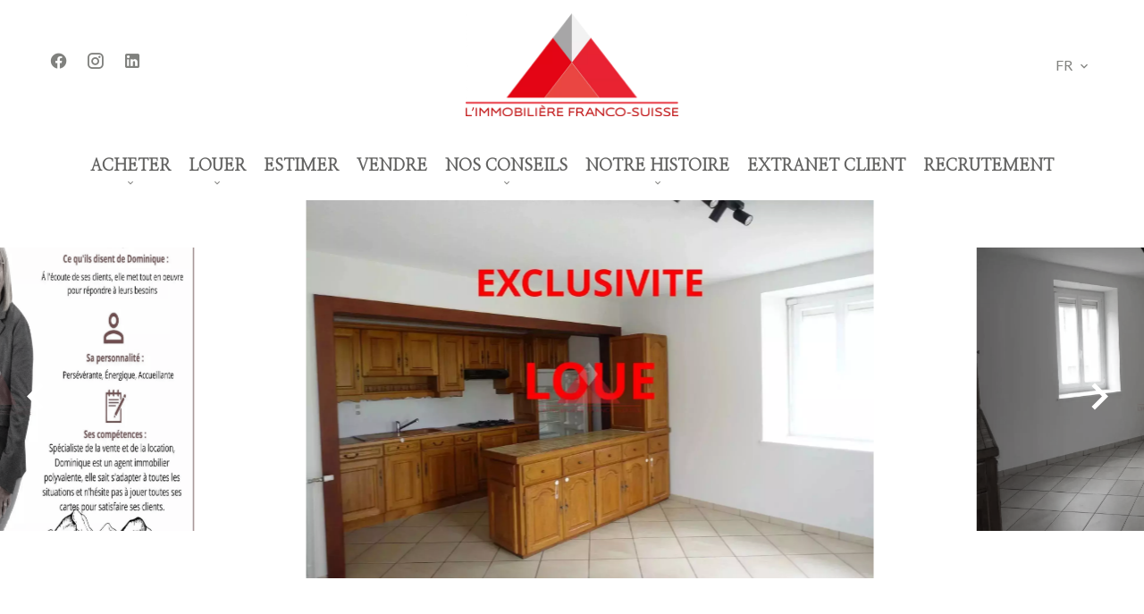

--- FILE ---
content_type: text/html; charset=UTF-8
request_url: https://immobiliere-francosuisse.fr/fr/propriete/location+appartement+saint-laurent-en-grandvaux+83150706
body_size: 14490
content:
<!DOCTYPE html>
<html lang="fr" prefix="og: http://ogp.me/ns#">
  <head>

                  <meta charset="UTF-8">
              <title> Un appartement de 3 pièces avec garage</title>
              <meta name="description" content=" Une exclusivité de L'immobilière Franco-SuisseA deux minutes du centre ville de Saint Laurent en Grandvaux appartement refait à neuf qui se compose.D'une cuisine équipée ouverte sur un séjour avec balcon, d'une chambre, d'un bureau d'une salle d'eau, ,d'un couloir...">
              <meta property="og:title" content=" Un appartement de 3 pièces avec garage">
              <meta property="og:description" content=" Une exclusivité de L'immobilière Franco-SuisseA deux minutes du centre ville de Saint Laurent en Grandvaux appartement refait à neuf qui se compose.D'une cuisine équipée ouverte sur un séjour avec balcon, d'une chambre, d'un bureau d'une salle d'eau, ,d'un couloir...">
              <link rel="canonical" href="https://immobiliere-francosuisse.fr/fr/propriete/location+appartement+saint-laurent-en-grandvaux+un-appartement-de-3-pieces-avec-garage+83150706">
              <meta property="og:image" content="https://media.apimo.pro/cache/a5d62b089f679fd453cb1d114a80f04d_dd23f49074_1920-original.jpg">
              <meta property="og:image:width" content="1920">
              <meta property="og:image:height" content="1280">
              <link rel="alternate" href="https://immobiliere-francosuisse.fr/fr/propriete/location+appartement+saint-laurent-en-grandvaux+un-appartement-de-3-pieces-avec-garage+83150706" hreflang="x-default">
              <link rel="alternate" href="https://immobiliere-francosuisse.fr/fr/propriete/location+appartement+saint-laurent-en-grandvaux+un-appartement-de-3-pieces-avec-garage+83150706" hreflang="fr-fr">
              <link rel="alternate" href="https://immobiliere-francosuisse.fr/en/property/rental+apartment+saint-laurent-en-grandvaux+un-appartement-de-3-pieces-avec-garage+83150706" hreflang="en-gb">
              <link rel="apple-touch-icon" sizes="180x180" href="https://d36vnx92dgl2c5.cloudfront.net/prod/Cello/2197/media/75f777caaac18a33dcacd3ebb1233784.webp">
              <link rel="icon" type="image/png" sizes="32x32" href="https://d36vnx92dgl2c5.cloudfront.net/prod/Cello/2197/media/6b591ba86a85b83e0d7b2e2cf125032a.webp">
              <link rel="icon" type="image/png" sizes="16x16" href="https://d36vnx92dgl2c5.cloudfront.net/prod/Cello/2197/media/304102e9c5b089ff7dfa66f4b22cc498.webp">
              <link rel="manifest" href="/cache/prod/Cello/2197/site.webmanifest">
              <meta property="og:url" content="https://immobiliere-francosuisse.fr/fr/propriete/location+appartement+saint-laurent-en-grandvaux+83150706">
              <meta name="viewport" content="width=device-width">
          
                                                          <link rel="stylesheet" href="https://d36vnx92dgl2c5.cloudfront.net/vendor/leaflet.markercluster/dist/MarkerCluster.css">                  <link rel="stylesheet" href="https://d36vnx92dgl2c5.cloudfront.net/vendor/leaflet/dist/leaflet.css">                  <link rel="stylesheet" href="https://d36vnx92dgl2c5.cloudfront.net/vendor/Leaflet.fullscreen/dist/leaflet.fullscreen.css">                  <link rel="stylesheet" href="https://d36vnx92dgl2c5.cloudfront.net/vendor/flag-icon-css/css/flag-icon.min.css">                  <link rel="stylesheet" href="https://d36vnx92dgl2c5.cloudfront.net/vendor/select2/dist/css/select2.min.css">                  <link rel="stylesheet" href="https://d36vnx92dgl2c5.cloudfront.net/cache/prod/Cello/2197/101de0da7fb70edfa35614648986adeb0c340fb2-v1768917858.css">            
                                        <script async src="https://cache.consentframework.com/js/pa/28975/c/u8hMx/stub?lang=fr" ></script>                  <script async src="https://choices.consentframework.com/js/pa/28975/c/u8hMx/cmp?lang=fr" ></script>                                    <script async src="https://www.googletagmanager.com/gtag/js?id=UA-128560397-40" ></script>                  <script>
  window.dataLayer = window.dataLayer || [];
  function gtag(){dataLayer.push(arguments);}
  gtag('js', new Date());

  gtag('config', 'UA-128560397-40');
</script>
                                                                                                                                          
    <style>
@import url('https://fonts.googleapis.com/css2?family=Tinos&display=swap');
@import url('https://fonts.googleapis.com/css2?family=Bad+Script&display=swap');
@import url('https://fonts.googleapis.com/css2?family=Nanum+Myeongjo&display=swap');
@import url('https://fonts.googleapis.com/css2?family=Cormorant+Infant&display=swap');
@import url('https://fonts.googleapis.com/css2?family=Marck+Script&display=swap');
</style>
<link href="https://unpkg.com/aos@2.3.1/dist/aos.css" rel="stylesheet">
<!-- <script type="text/javascript" src="https://widgets.meilleursagents.com/feedback.js?version=v2&type=1&size=small&id=76390"></script> --> 

<!-- Google tag (gtag.js) -->
<script async src="https://www.googletagmanager.com/gtag/js?id=UA-128560397-40"></script>
<script>
  window.dataLayer = window.dataLayer || [];
  function gtag(){dataLayer.push(arguments);}
  gtag('js', new Date());

  gtag('config', 'UA-128560397-40');
</script>
    

        
  </head>
  <body class="property chrome  thumbnail eupopup eupopup-bottom">

    <div class="g-recaptcha"></div>
    
    
      <header>
    <div>
      <div data-id="0" class="zone zone-header-left ">

  <div id="696f91a8da0ce-1" data-module-id="159235" data-instance="1" data-model-namespace="f4a1a6c6aca4"
      class="module module-159235 template-2 logo-template-2 module-logo "
            ><a href="/fr/" ><img src="https://d36vnx92dgl2c5.cloudfront.net/prod/Cello/2197/media/95e75273176ae2cda10e57ede1e1e431.webp"  alt="logo" /></a></div>

</div>


      <div data-id="1" class="zone zone-header-right ">

  <div id="696f91a8da1ba-1" data-module-id="159292" data-instance="1" data-model-namespace="0031df85ef9e"
      class="module module-159292 template-1 cluster-template-1 module-cluster "
            ><div id="696f91a8dc860-1" data-module-id="159293" data-instance="1" data-model-namespace="f67d542864e9"
      class="module module-159293 template-2 lead-template-2 module-lead "
            ><div id="popup-696f91a8dc860-1" class=" popup-module-lead popup-module-159293 template-2 mfp-hide"><form name="lead-form-159293" method="post"><div class="field civility choice"><select id="lead-form-159293_civility" name="lead-form-159293[civility]" class=""><option value="Madame|Madame" class="tab-0" data-tab="0">Madame</option><option value="Mademoiselle|Mademoiselle" class="tab-0" data-tab="0">Mademoiselle</option><option value="Monsieur|Monsieur" class="tab-0" data-tab="0">Monsieur</option></select></div><div class="field first_name text"><input type="text" id="lead-form-159293_first_name" name="lead-form-159293[first_name]" required="required" placeholder="Prénom" class="" /></div><div class="field last_name text"><input type="text" id="lead-form-159293_last_name" name="lead-form-159293[last_name]" required="required" placeholder="Nom de famille" class="" /></div><div class="field email email"><input type="email" id="lead-form-159293_email" name="lead-form-159293[email]" required="required" placeholder="e-mail" class="" /></div><div class="fields-wrapper"><div class="line-wrapper form-basic"><div class="field category choice"><select id="lead-form-159293_search_category" name="lead-form-159293[search][category]" class=""><option value="Vente|1" class="tab-0" data-tab="0">Vente</option><option value="Location|2" class="tab-0" data-tab="0">Location</option></select></div><div class="field type choice"><select id="lead-form-159293_search_type" name="lead-form-159293[search][type][]" class="multiple" multiple="multiple"><option value="Appartement|1" class="tab-0" data-tab="0">Appartement</option><option value="Maison|2" class="tab-0" data-tab="0">Maison</option><option value="Terrain|3" class="tab-0" data-tab="0">Terrain</option><option value="Commerce|4" class="tab-0" data-tab="0">Commerce</option><option value="Garage / Parking|5" class="tab-0" data-tab="0">Garage / Parking</option><option value="Immeuble|6" class="tab-0" data-tab="0">Immeuble</option><option value="Locaux d&#039;activité / Entrepôts|9" class="tab-0" data-tab="0">Locaux d'activité / Entrepôts</option><option value="Cave / Box|10" class="tab-0" data-tab="0">Cave / Box</option></select></div><div class="field city choice"><select id="lead-form-159293_search_city" name="lead-form-159293[search][city][]" class="multiple autocomplete" multiple="multiple"></select></div><div class="field room_min number"><input type="text" id="lead-form-159293_search_room_min" name="lead-form-159293[search][room_min]" placeholder="Pièce min" class="" /></div><div class="field area_min number"><input type="text" id="lead-form-159293_search_area_min" name="lead-form-159293[search][area_min]" placeholder="Surface min" class="" /></div><div class="field price_max number"><input type="text" id="lead-form-159293_search_price_max" name="lead-form-159293[search][price_max]" placeholder="Prix max" class="" /></div><div class="field recaptcha recaptcha"><script>

                    window.onloadCallback = function() {
                        $('.g-recaptcha').each(function(i, v) {
                            const $placeholder = $(this)

                            $placeholder.data('widget-id', i);

                            grecaptcha.render( this, {
                                callback: function( token ) {

                                    return new Promise(function(resolve, reject) {
                                    if( grecaptcha === undefined ) {
                                        console.log( 'reCaptcha not defined' )
                                        reject()
                                    }

                                    var response = grecaptcha.getResponse( $placeholder.data('widget-id') )
                                    if( !response ) {
                                        console.log( 'Could not get reCaptcha response' )
                                        reject()
                                    }

                                    const $form = $placeholder.closest('form')

                                    $form.find('.g-recaptcha-response').val( token )
                                    // Add a class that will be used to bypass the prevented submit event
                                    $form.addClass('recap-done')
                                    // submit by clicking the submit button of your form
                                    .find('[type="submit"]').trigger('click')
                                    resolve()
                                    grecaptcha.reset( $placeholder.data('widget-id') )
                                    })
                                },
                                sitekey: '6LctG6wUAAAAALSwjJO9bWoLzy3gi7yZn305f91K',
                                size: 'invisible', // This makes the real reCaptcha V2 Invisible
                            });
                        });
                    };

                </script><div class="g-recaptcha" data-sitekey="6LctG6wUAAAAALSwjJO9bWoLzy3gi7yZn305f91K"></div></div><button type="submit" id="lead-form-159293_submit" name="lead-form-159293[submit]" class="submit">
                Envoyer
    </button></div></div></form></div><a class="popup-open-link-wrapper" href="#popup-696f91a8dc860-1" id="open-popup-link-696f91a8dc860-1"><i class="mdi mdi-bell-ring-outline"></i><span>Alerte e-mail</span></a></div><div id="696f91a8da331-1" data-module-id="159236" data-instance="1" data-model-namespace="1766feb75731"
      class="module module-159236 template-1 social-menu-template-1 module-social-menu "
            ><ul><li class="social facebook"><a href="https://www.facebook.com/immobilierefrancosuisse/" target="_blank" rel="me"><i class="mdi mdi-facebook"></i><span>Facebook</span></a></li><li class="social instagram"><a href="https://www.instagram.com/immobilierefrancosuisse/?igshid=YmMyMTA2M2Y%3D" target="_blank" rel="me"><i class="mdi mdi-instagram"></i><span>Instagram</span></a></li><li class="social linkedin"><a href="https://fr.linkedin.com/company/immobili%C3%A8re-franco-suisse" target="_blank" rel="me"><i class="mdi mdi-linkedin"></i><span>Linkedin</span></a></li></ul></div><div id="696f91a8da346-1" data-module-id="159294" data-instance="1" data-model-namespace="c08bb1f25c6a"
      class="module module-159294 template-1 language-template-1 module-language "
            ><div class="hack ApiFieldGroup"><p class="CaptationContent" title="fr"><span>fr</span></p></div><div class="field-group" data-label="fr"><div class="content" style="display:none;"><ul><li  class="current" ><a href="https://immobiliere-francosuisse.fr/fr/propriete/location+appartement+saint-laurent-en-grandvaux+un-appartement-de-3-pieces-avec-garage+83150706"><span class="culture">
																			français
																	</span></a></li><li ><a href="https://immobiliere-francosuisse.fr/en/property/rental+apartment+saint-laurent-en-grandvaux+un-appartement-de-3-pieces-avec-garage+83150706"><span class="culture">
																			English
																	</span></a></li></ul></div></div></div></div>
  <nav id="696f91a8da1e5-1" data-module-id="159237" data-instance="1" data-model-namespace="8e05657056ac"
      class="module module-159237 template-1 menu-template-1 module-menu main column "
            ><button><i class="mdi mdi-menu"></i></button><ul><li class=" sub-menu"><a href="/fr/acheter" target="_self"  data-current=""><span>Acheter</span></a><ul><li><a href="/fr/franco-suisse-du-jura" target="_self"  data-current=""><span>Franco-Suisse du Jura</span></a></li><li><a href="/fr/franco-suisse-rhone" target="_self"  data-current=""><span>Franco-Suisse du Rhone</span></a></li><li><a href="/fr/franco-suisse-bfc" target="_self"  data-current=""><span>Franco-Suisse du Doubs</span></a></li></ul></li><li class=" sub-menu"><a href="/fr/locations" target="_self"  data-current=""><span>Louer</span></a><ul><li><a href="/fr/location-franco-suisse-du-jura" target="_self"  data-current=""><span>Franco-Suisse du Jura</span></a></li><li><a href="/fr/locations-franco-suisse-rhone-" target="_self"  data-current=""><span>Franco-Suisse du Rhone</span></a></li><li><a href="/fr/location-franco-suisse-bfc" target="_self"  data-current=""><span>Franco-Suisse du Doubs</span></a></li></ul></li><li><a href="/fr/estimer" target="_self"  data-current=""><span>Estimer</span></a></li><li><a href="/fr/vendre" target="_self"  data-current=""><span>Vendre</span></a></li><li class=" sub-menu"><a href="#" target="_self"  data-current=""><span>Nos conseils</span></a><ul><li><a href="/fr/vendre-son-bien" target="_self"  data-current=""><span>Vendre son bien</span></a></li><li><a href="/fr/devenir-locataire" target="_self"  data-current=""><span>Devenir locataire</span></a></li><li><a href="/fr/louer-votre-bien" target="_self"  data-current=""><span>Louer son bien</span></a></li></ul></li><li class=" sub-menu"><a href="#" target="_self"  data-current=""><span>Notre histoire</span></a><ul><li><a href="/fr/nos-agence" target="_self"  data-current=""><span>Nos agences</span></a></li><li><a href="/fr/notre-equipe" target="_self"  data-current=""><span>Nos equipes</span></a></li><li><a href="/fr/temoignage" target="_self"  data-current=""><span>Temoignages</span></a></li><li><a href="/fr/biens-vendu" target="_self"  data-current=""><span>Biens Vendus</span></a></li></ul></li><li><a href="https://www.moncompte.immo/login?client=39220272991&amp;societe=S2" target="_self"  data-current=""><span>Extranet client</span></a></li><li><a href="/fr/recrutement" target="_self"  data-current=""><span>Recrutement</span></a></li></ul></nav>
  <div id="696f91a8da331-2" data-module-id="159236" data-instance="2" data-model-namespace="1766feb75731"
      class="module module-159236 template-1 social-menu-template-1 module-social-menu "
            ><ul><li class="social facebook"><a href="https://www.facebook.com/immobilierefrancosuisse/" target="_blank" rel="me"><i class="mdi mdi-facebook"></i><span>Facebook</span></a></li><li class="social instagram"><a href="https://www.instagram.com/immobilierefrancosuisse/?igshid=YmMyMTA2M2Y%3D" target="_blank" rel="me"><i class="mdi mdi-instagram"></i><span>Instagram</span></a></li><li class="social linkedin"><a href="https://fr.linkedin.com/company/immobili%C3%A8re-franco-suisse" target="_blank" rel="me"><i class="mdi mdi-linkedin"></i><span>Linkedin</span></a></li></ul></div>
  <div id="696f91a8da346-2" data-module-id="159294" data-instance="2" data-model-namespace="c08bb1f25c6a"
      class="module module-159294 template-1 language-template-1 module-language "
            ><div class="hack ApiFieldGroup"><p class="CaptationContent" title="fr"><span>fr</span></p></div><div class="field-group" data-label="fr"><div class="content" style="display:none;"><ul><li  class="current" ><a href="https://immobiliere-francosuisse.fr/fr/propriete/location+appartement+saint-laurent-en-grandvaux+un-appartement-de-3-pieces-avec-garage+83150706"><span class="culture">
																			français
																	</span></a></li><li ><a href="https://immobiliere-francosuisse.fr/en/property/rental+apartment+saint-laurent-en-grandvaux+un-appartement-de-3-pieces-avec-garage+83150706"><span class="culture">
																			English
																	</span></a></li></ul></div></div></div>

</div>


    </div>
  </header>

  <div class="wrapper">
      <div data-id="2" class="zone zone-full-width ">

  <div id="696f91a8da13e-1" data-module-id="159253" data-instance="1" data-model-namespace="fb9e55447b1e"
      class="module module-159253 main template-1 slider-template-1 module-slider 	waiting
"
            ><div class="slider "><div class="" ><a href="https://d36vnx92dgl2c5.cloudfront.net/prod/Cello/2197/media/4c3b434c89dabdd7639f57f1d1cb543d.webp" class="click-fullscreen" title="Location Appartement Saint-Laurent-en-Grandvaux"><img class="picture " data-position="0" src="https://d36vnx92dgl2c5.cloudfront.net/prod/Cello/2197/media/4c3b434c89dabdd7639f57f1d1cb543d.webp" alt="Location Appartement Saint-Laurent-en-Grandvaux"></a></a></div><div class="" ><a href="https://d36vnx92dgl2c5.cloudfront.net/prod/Cello/2197/media/da0c824609ddff39adfd274fdda972a6.webp" class="click-fullscreen" title="Location Appartement Saint-Laurent-en-Grandvaux"><img class="picture  img-lazy-load" data-position="1" data-low-src="https://d36vnx92dgl2c5.cloudfront.net/prod/Cello/2197/media/c00533cc401af0008f5eb4d867343b2c.webp" data-src="https://d36vnx92dgl2c5.cloudfront.net/prod/Cello/2197/media/da0c824609ddff39adfd274fdda972a6.webp" alt="Location Appartement Saint-Laurent-en-Grandvaux"></a></a></div><div class="" ><a href="https://d36vnx92dgl2c5.cloudfront.net/prod/Cello/2197/media/810cc8ab7cf9c7c6d6f7ab286e14202d.webp" class="click-fullscreen" title="Location Appartement Saint-Laurent-en-Grandvaux"><img class="picture  img-lazy-load" data-position="2" data-low-src="https://d36vnx92dgl2c5.cloudfront.net/prod/Cello/2197/media/c29f6bca501c504077b53b9d44201c18.webp" data-src="https://d36vnx92dgl2c5.cloudfront.net/prod/Cello/2197/media/810cc8ab7cf9c7c6d6f7ab286e14202d.webp" alt="Location Appartement Saint-Laurent-en-Grandvaux"></a></a></div><div class="" ><a href="https://d36vnx92dgl2c5.cloudfront.net/prod/Cello/2197/media/d7033ea211e6e796241f30b576ae3a38.webp" class="click-fullscreen" title="Location Appartement Saint-Laurent-en-Grandvaux"><img class="picture  img-lazy-load" data-position="3" data-low-src="https://d36vnx92dgl2c5.cloudfront.net/prod/Cello/2197/media/79dc18da589b5635ef40b9ceeb7f33c8.webp" data-src="https://d36vnx92dgl2c5.cloudfront.net/prod/Cello/2197/media/d7033ea211e6e796241f30b576ae3a38.webp" alt="Location Appartement Saint-Laurent-en-Grandvaux"></a></a></div><div class="" ><a href="https://d36vnx92dgl2c5.cloudfront.net/prod/Cello/2197/media/39739f5fcd5ca6adc221094bfc6aa741.webp" class="click-fullscreen" title="Location Appartement Saint-Laurent-en-Grandvaux"><img class="picture  img-lazy-load" data-position="4" data-low-src="https://d36vnx92dgl2c5.cloudfront.net/prod/Cello/2197/media/4d70e0aed3c40674d5c4d7f86808b9c4.webp" data-src="https://d36vnx92dgl2c5.cloudfront.net/prod/Cello/2197/media/39739f5fcd5ca6adc221094bfc6aa741.webp" alt="Location Appartement Saint-Laurent-en-Grandvaux"></a></a></div></div><div class="api-spinner"><div class="bounce1"></div><div class="bounce2"></div><div class="bounce3"></div></div></div>

</div>


  <div data-id="3" class="zone zone-top-content ">

  <div id="696f91a8da18a-1" data-module-id="159256" data-instance="1" data-model-namespace="d11bde19e6bd"
      class="module module-159256 template-4 property-info-template-4 module-property-info "
            data-property-id="83150706"><div class="module-header"><h2 class="module-header-title">DESCRIPTION</h2></div><h1>Location Appartement<br>Saint-Laurent-en-Grandvaux </h1><h2 class="price">820 € / Mois (Charges comprises)</h2><p class="comment" id="description">
          Une exclusivité de L'immobilière Franco-Suisse<br /><br />
A deux minutes du centre ville de Saint Laurent en Grandvaux appartement refait à neuf qui se compose.<br />
D'une cuisine équipée ouverte sur un séjour avec balcon, d'une chambre, d'un bureau d'une salle d'eau, ,d'un couloir avec placard , et  un WC indépendant.<br />
Une cave et un garage sera en commun avec un deuxième appartement.<br />
Le Chauffage est une chaudière au gaz.<br />
Les charges comprennent l'électricité et le ménage des communs ainsi qu'un prorata pour les ordures ménagères.<br />
L'appartement sera disponible à partir se septembre.<br />
Un cautionnaire sera obligatoirement demandé.<br />
Contactez Me Dominique VIEUSSES : 06 71 37 61 75.<br />
« Les informations sur les risques auxquels ce bien est exposé sont disponibles sur le site Géorisques :<br />
www.georisques.gouv.fr »
      </p></div>

</div>


  <div class="row-2 clearfix">
    <div data-id="4" class="zone zone-left-content ">

  <div id="696f91a8da162-1" data-module-id="159254" data-instance="1" data-model-namespace="d74b7bf34ecd"
      class="module module-159254 template-2 property-info-template-2 module-property-info "
            data-property-id="83150706"><div class="module-header"><h2 class="module-header-title">DETAILS</h2></div><ul><li>Réf. 83150706</li><li class="room "><i class='mdi mdi-door-open'></i>3 pièces</li><li class="room "><i class='mdi mdi-bed-double-outline'></i>1 chambre</li><li class="room "><i class='mdi mdi-shower'></i>1 salle de bains</li><li class="area "><i class='mdi mdi-home-outline'></i>70 m²</li><li class='price'>820 € / Mois (Charges comprises)</li></ul></div>
  <div id="696f91a8da308-1" data-module-id="159331" data-instance="1" data-model-namespace="50fcb1c220a1"
      class="module module-159331 template-17 property-info-template-17 module-property-info "
            data-property-id="83150706"><div class="module-header"><h2 class="module-header-title">Autres visuels</h2></div><p class="no-information">
      Pas d'informations disponibles
    </p></div>
  <div id="696f91a8da31a-1" data-module-id="159264" data-instance="1" data-model-namespace="b5491124f527"
      class="module module-159264 template-1 leafletmap-template-1 module-leaflet-map module-map "
            ><div id="696f91a8da31a-1-inner-map" class="inner-map"></div></div>

</div>


    <div data-id="5" class="zone zone-right-content ">

  <div id="696f91a8da26b-1" data-module-id="159266" data-instance="1" data-model-namespace="cade8002ad2f"
      class="module module-159266 template-1 share-template-1 module-share "
            ><div class="module-header"><h2 class="module-header-title">Partager</h2></div><div class="content"><ul><li class="social facebook icon-facebook icon-border"><a href="#"><i class="mdi mdi-facebook"></i><span>Facebook</span></a></li><li class="social twitter icon-twitter icon-border"><a href="#"><svg xmlns="http://www.w3.org/2000/svg" fill="none" height="25" width="25" viewBox="0 0 512 512"><path clip-rule="evenodd" d="M192.034 98H83l129.275 170.757L91.27 412h55.908l91.521-108.34 81.267 107.343H429L295.968 235.284l.236.303L410.746 99.994h-55.908l-85.062 100.694zm-48.849 29.905h33.944l191.686 253.193h-33.944z" fill="#fff" fill-rule="evenodd"/></svg><span>Twitter</span></a></li><li class="social whatsapp icon-whatsapp icon-border"><a href="#"><i class="mdi mdi-whatsapp"></i><span>Whatsapp</span></a></li><li class="social linkedin icon-linkedin icon-border"><a href="#"><i class="mdi mdi-linkedin"></i><span>Linkedin</span></a></li></ul></div><div id="popup-696f91a8da26b-1" class="popup-module-share popup-module-159266 template-1 mfp-hide"><div class="picture ratioPicture"><img class="picture img-lazy-load"  src="https://d36vnx92dgl2c5.cloudfront.net/prod/Cello/2197/media/a0248acf51c0215e5f714ab1c5dae2eb.webp" data-src="https://d36vnx92dgl2c5.cloudfront.net/prod/Cello/2197/media/4c3b434c89dabdd7639f57f1d1cb543d.webp" alt="5"></div><h2>Location Appartement, Saint-Laurent-en-Grandvaux </h2><h3>Partage ce bien par e-mail</h2><form name="share-form-159266" method="post" action="https://immobiliere-francosuisse.fr/fr/propriete/location+appartement+saint-laurent-en-grandvaux+83150706"><div class="field email_from email"><input type="email" id="share-form-159266_email_from" name="share-form-159266[email_from]" required="required" placeholder="Votre e-mail" class="" /></div><div class="field email_to email"><input type="email" id="share-form-159266_email_to" name="share-form-159266[email_to]" required="required" placeholder="à" class="" /></div><div class="field message textarea"><textarea id="share-form-159266_message" name="share-form-159266[message]" placeholder="Message" class=""></textarea></div><div class="field recaptcha recaptcha"><script>

                    window.onloadCallback = function() {
                        $('.g-recaptcha').each(function(i, v) {
                            const $placeholder = $(this)

                            $placeholder.data('widget-id', i);

                            grecaptcha.render( this, {
                                callback: function( token ) {

                                    return new Promise(function(resolve, reject) {
                                    if( grecaptcha === undefined ) {
                                        console.log( 'reCaptcha not defined' )
                                        reject()
                                    }

                                    var response = grecaptcha.getResponse( $placeholder.data('widget-id') )
                                    if( !response ) {
                                        console.log( 'Could not get reCaptcha response' )
                                        reject()
                                    }

                                    const $form = $placeholder.closest('form')

                                    $form.find('.g-recaptcha-response').val( token )
                                    // Add a class that will be used to bypass the prevented submit event
                                    $form.addClass('recap-done')
                                    // submit by clicking the submit button of your form
                                    .find('[type="submit"]').trigger('click')
                                    resolve()
                                    grecaptcha.reset( $placeholder.data('widget-id') )
                                    })
                                },
                                sitekey: '6LctG6wUAAAAALSwjJO9bWoLzy3gi7yZn305f91K',
                                size: 'invisible', // This makes the real reCaptcha V2 Invisible
                            });
                        });
                    };

                </script><div class="g-recaptcha" data-sitekey="6LctG6wUAAAAALSwjJO9bWoLzy3gi7yZn305f91K"></div></div><div class="rgpd"><input type="checkbox" required><label>J’ai lu et j'accepte la <a href="/fr/mentions-legales">politique de confidentialité</a> de ce site</label></div><div><button type="submit" id="share-form-159266_submit" name="share-form-159266[submit]" class="submit">Envoyer</button></div></form></div></div>
  <div id="696f91a8da2f4-1" data-module-id="159270" data-instance="1" data-model-namespace="ac4a2a81ecd5"
      class="module module-159270 template-33 property-info-template-33 module-property-info "
            data-property-id="83150706"><div class="module-header"><h2 class="module-header-title">Efficacité énergétique</h2></div><div class="energy-diagnostics"><div class="diagnostic diagnostic-1"><img src="[data-uri]" alt="Diagnostic Graph"></div><div class="diagnostic diagnostic-2"><img src="[data-uri]" alt="Diagnostic Graph"></div></div></div>

</div>


  </div>
  <div data-id="6" class="zone zone-bottom-content ">

  <div id="696f91a8da1a3-1" data-module-id="159267" data-instance="1" data-model-namespace="0dfd05ca6ca1"
      class="module module-159267 template-1 cluster-template-1 module-cluster "
            ><div id="696f91a8dc73f-1" data-module-id="159268" data-instance="1" data-model-namespace="a99908aa52cf"
      class="module module-159268 template-1 user-template-1 module-user "
            ><ul class="listing"><li class=" col col-3"><div class="container"><div class="picture"><div class="userBubble"><a href="/fr/equipe/78719"><img class="img-lazy-load" src="https://d36vnx92dgl2c5.cloudfront.net/prod/Cello/2197/media/e48afd515dc12422da022f3350fa8863.webp" alt="Dominique VIEUSSES"></a></div></div><div class="info"><h3><a href="/fr/equipe/78719">
																		Dominique
									VIEUSSES
																		</a><em>Responsable gestion locative</em></h3><p><span class="phone"><i class="mdi mdi-phone"></i><a href="tel:+33363519612">+33 3 63 51 96 12</a></span><span class="mobile"><i class="mdi mdi-cellphone-iphone"></i><a href="tel:+33671376175">+33 6 71 37 61 75</a></span><br><span class="email"><i class="mdi mdi-email-outline"></i><a href="mailto:dominique.vieusses@immobiliere-francosuisse.fr">dominique.vieusses@immobiliere-francosuisse.fr</a></span></p></div></div></li></ul></div><div id="696f91a8dc78f-1" data-module-id="159269" data-instance="1" data-model-namespace="3f00fd4e17bd"
      class="module module-159269 template-1 contact-template-1 module-contact "
            ><div class="module-header"><h2 class="module-header-title">Demande d'informations supplémentaires</h2></div><form name="contact-form-159269" method="post" action="https://immobiliere-francosuisse.fr/fr/propriete/location+appartement+saint-laurent-en-grandvaux+83150706"><div class="field firstname text"><input type="text" id="contact-form-159269_firstname" name="contact-form-159269[firstname]" required="required" placeholder="Prénom" class="" name="firstname" /></div><div class="field lastname text"><input type="text" id="contact-form-159269_lastname" name="contact-form-159269[lastname]" required="required" placeholder="Nom de famille" class="" name="lastname" /></div><div class="field email email"><input type="email" id="contact-form-159269_email" name="contact-form-159269[email]" required="required" placeholder="E-mail" class="" name="email" /></div><div class="field phone tel"><input id="contact-form-159269_phone" name="contact-form-159269[phone]" required="required" placeholder="Téléphone" class="" name="phone" type="tel" default-value=""  /></div><div class="field message textarea"><textarea id="contact-form-159269_message" name="contact-form-159269[message]" placeholder="Message" class="" name="message"></textarea></div><div class="field recaptcha recaptcha"><script>

                    window.onloadCallback = function() {
                        $('.g-recaptcha').each(function(i, v) {
                            const $placeholder = $(this)

                            $placeholder.data('widget-id', i);

                            grecaptcha.render( this, {
                                callback: function( token ) {

                                    return new Promise(function(resolve, reject) {
                                    if( grecaptcha === undefined ) {
                                        console.log( 'reCaptcha not defined' )
                                        reject()
                                    }

                                    var response = grecaptcha.getResponse( $placeholder.data('widget-id') )
                                    if( !response ) {
                                        console.log( 'Could not get reCaptcha response' )
                                        reject()
                                    }

                                    const $form = $placeholder.closest('form')

                                    $form.find('.g-recaptcha-response').val( token )
                                    // Add a class that will be used to bypass the prevented submit event
                                    $form.addClass('recap-done')
                                    // submit by clicking the submit button of your form
                                    .find('[type="submit"]').trigger('click')
                                    resolve()
                                    grecaptcha.reset( $placeholder.data('widget-id') )
                                    })
                                },
                                sitekey: '6LctG6wUAAAAALSwjJO9bWoLzy3gi7yZn305f91K',
                                size: 'invisible', // This makes the real reCaptcha V2 Invisible
                            });
                        });
                    };

                </script><div class="g-recaptcha" data-sitekey="6LctG6wUAAAAALSwjJO9bWoLzy3gi7yZn305f91K"></div></div><div class="rgpd"><input type="checkbox" required><label>J’ai lu et j'accepte la <a href="/fr/mentions-legales">politique de confidentialité</a> de ce site</label></div><div><button type="submit" id="contact-form-159269_submit" name="contact-form-159269[submit]" class="submit">
                Envoyer
    </button></div></form></div></div>

</div>


  </div>

  <footer>
    <div data-id="7" class="zone zone-footer ">

  <script src="https://unpkg.com/aos@2.3.1/dist/aos.js"></script>
<script>
  AOS.init();
</script>

<script>
    AOS.init({
		disable: 'phone'
	});
</script>
<script>
    AOS.init({
		disable: 'tablet'
	});
</script>
  <nav id="696f91a8da255-1" data-module-id="159239" data-instance="1" data-model-namespace="28cb3f26f85d"
      class="module module-159239 template-1 menu-template-1 module-menu column "
            ><div class="module-header"><span class="module-header-title">Informations légales</span></div><ul><li><a href="/fr/mentions-legales/honoraires" target="_self"  data-current=""><span>Honoraires</span></a></li><li><a href="/fr/donnees-personnelles" target="_self"  data-current=""><span>Données personnelles</span></a></li><li><a href="/fr/utilisations-des-cookies" target="_self"  data-current=""><span>Utilisation des cookies</span></a></li><li><a href="/fr/mentions-legales" target="_self"  data-current=""><span>Mentions légales</span></a></li></ul></nav>
  <div id="696f91a8da2d9-1" data-module-id="159279" data-instance="1" data-model-namespace="15d543342608"
      class="module module-159279 template-7 agency-template-7 module-agency simple "
            ><div class="module-header"><span class="module-header-title">Contactez-nous</span></div><ul><li class="agency"><h3><a href="/fr/agence/14404">L&#039;Immobilière Franco-Suisse Jura</a></h3><p class="address">
											29B rue de Genève<br><span class="zipcode">39150</span>
						Saint-Laurent-en-Grandvaux<br>
																France
									</p><p><span class="phone"><a href="tel:+33 3 63 51 96 12">+33 3 63 51 96 12</a></span><br><span class="email"><a href="mailto:contact@immobiliere-francosuisse.fr">contact@immobiliere-francosuisse.fr</a></span><br></p></li></ul></div>

</div>


    <div data-id="8" class="zone zone-legal ">

  <div id="696f91a8da2c0-1" data-module-id="159284" data-instance="1" data-model-namespace="14f723fbb768"
      class="module module-159284 template-3 legal-template-3 module-legal template3 "
            ><nav><ul><li><a href="/fr/">
					©2026
					L&#039;Immobilière Franco-Suisse Jura
				</a></li><li ><a href="/fr/mentions-legales">Mentions légales</a></li><li ><a href="/fr/mentions-legales/honoraires">Honoraires d'agence</a></li><li><a href='javascript:Sddan.cmp.displayUI()'>Changer ses préférences cookies</a></li><li><a href="https://apimo.net/fr/site-internet/">
										Design by <span>Apimo™</span></a></li></ul></nav></div>

</div>


  </footer>

                      <link media="print"onload="this.media='all'"rel="stylesheet" href="https://d36vnx92dgl2c5.cloudfront.net/static/Realtix/Global/mdi/css/materialdesignicons.min.css">                  <link media="print"onload="this.media='all'"rel="stylesheet" href="https://d36vnx92dgl2c5.cloudfront.net/vendor/kernel-webfont/build/css/icons.css">                                                                                                                        
    
                  <script src="https://d36vnx92dgl2c5.cloudfront.net/cache/prod/Cello/2197/model/bfc804ff7b6543e654f3d80927a01ed0521934f5-v1768919465.2014.js" ></script>                                                      <script src="https://d36vnx92dgl2c5.cloudfront.net/vendor/jquery/dist/jquery.min.js" ></script>                                                      <script src="https://d36vnx92dgl2c5.cloudfront.net/vendor/owl.carousel/owl.carousel.js" ></script>                  <script type="application/ld+json">
{
  "@context": "https://schema.org/",
  "@type": "Product",
  "name": "module_property_info_title",
  "image": [
          "https://d36vnx92dgl2c5.cloudfront.net/prod/Cello/2197/media/4c3b434c89dabdd7639f57f1d1cb543d.webp",          "https://d36vnx92dgl2c5.cloudfront.net/prod/Cello/2197/media/da0c824609ddff39adfd274fdda972a6.webp",          "https://d36vnx92dgl2c5.cloudfront.net/prod/Cello/2197/media/810cc8ab7cf9c7c6d6f7ab286e14202d.webp",          "https://d36vnx92dgl2c5.cloudfront.net/prod/Cello/2197/media/d7033ea211e6e796241f30b576ae3a38.webp",          "https://d36vnx92dgl2c5.cloudfront.net/prod/Cello/2197/media/39739f5fcd5ca6adc221094bfc6aa741.webp"       ],
  "sku": "83150706",
  "brand": {
    "@type": "Organization",
    "name": "L&#039;Immobilière Franco-Suisse Jura"
  },
    "description": "Une\u0020exclusivit\u00E9\u0020de\u0020L\u0027immobili\u00E8re\u0020Franco\u002DSuisse\r\n\r\nA\u0020deux\u0020minutes\u0020du\u0020centre\u0020ville\u0020de\u0020Saint\u0020Laurent\u0020en\u0020Grandvaux\u0020appartement\u0020refait\u0020\u00E0\u0020neuf\u0020qui\u0020se\u0020compose.\r\nD\u0027une\u0020cuisine\u0020\u00E9quip\u00E9e\u0020ouverte\u0020sur\u0020un\u0020s\u00E9jour\u0020avec\u0020balcon,\u0020d\u0027une\u0020chambre,\u0020d\u0027un\u0020bureau\u0020d\u0027une\u0020salle\u0020d\u0027eau,\u0020,d\u0027un\u0020couloir\u0020avec\u0020placard\u0020,\u0020et\u0020\u0020un\u0020WC\u0020ind\u00E9pendant.\r\nUne\u0020cave\u0020et\u0020un\u0020garage\u0020sera\u0020en\u0020commun\u0020avec\u0020un\u0020deuxi\u00E8me\u0020appartement.\r\nLe\u0020Chauffage\u0020est\u0020une\u0020chaudi\u00E8re\u0020au\u0020gaz.\r\nLes\u0020charges\u0020comprennent\u0020l\u0027\u00E9lectricit\u00E9\u0020et\u0020le\u0020m\u00E9nage\u0020des\u0020communs\u0020ainsi\u0020qu\u0027un\u0020prorata\u0020pour\u0020les\u0020ordures\u0020m\u00E9nag\u00E8res.\r\nL\u0027appartement\u0020sera\u0020disponible\u0020\u00E0\u0020partir\u0020se\u0020septembre.\r\nUn\u0020cautionnaire\u0020sera\u0020obligatoirement\u0020demand\u00E9.\r\nContactez\u0020Me\u0020Dominique\u0020VIEUSSES\u0020\u003A\u002006\u002071\u002037\u002061\u002075.\r\n\u00AB\u0020Les\u0020informations\u0020sur\u0020les\u0020risques\u0020auxquels\u0020ce\u0020bien\u0020est\u0020expos\u00E9\u0020sont\u0020disponibles\u0020sur\u0020le\u0020site\u0020G\u00E9orisques\u0020\u003A\r\nwww.georisques.gouv.fr\u0020\u00BB",
    "offers": {
    "@type": "Offer",
    "url": "https://immobiliere-francosuisse.fr/fr/propriete/location+appartement+saint-laurent-en-grandvaux+83150706",
    "priceCurrency": "EUR",
        "price": "780.00",
        "priceValidUntil": "2026-02-20",
    "availability": "InStock",
    "seller": {
      "@type": "Organization",
      "name": "L&#039;Immobilière Franco-Suisse Jura"
    }
  }
}
</script>
                  <script src="https://d36vnx92dgl2c5.cloudfront.net/vendor/leaflet/dist/leaflet.js" ></script>                  <script src="https://d36vnx92dgl2c5.cloudfront.net/vendor/Leaflet.fullscreen/dist/Leaflet.fullscreen.min.js" ></script>                  <script src="https://d36vnx92dgl2c5.cloudfront.net/vendor/leaflet.markercluster/dist/leaflet.markercluster.js" ></script>                  <script src="https://d36vnx92dgl2c5.cloudfront.net/vendor/select2/dist/js/select2.full.min.js" ></script>                  <script src="https://d36vnx92dgl2c5.cloudfront.net/cache/prod/Cello/2197/c13e56c01e1993444bd9c395eac78b1f8e62169a-v1768917858.js" ></script>        
        
    
    <div class="recaptcha-terms">
      <p>Ce site est protégé par reCAPTCHA et les règles de <a target='_blank' href='https://policies.google.com/privacy'>confidentialité</a> et les <a target='_blank' href='https://policies.google.com/terms'>conditions d'utilisation</a> de Google s'appliquent.</p>
    </div>

  </body>
</html>


--- FILE ---
content_type: application/javascript
request_url: https://d36vnx92dgl2c5.cloudfront.net/cache/prod/Cello/2197/model/bfc804ff7b6543e654f3d80927a01ed0521934f5-v1768919465.2014.js
body_size: 14506
content:
var model = {"http_accept":"text\/html,application\/xhtml+xml,application\/xml;q=0.9,image\/webp,image\/apng,*\/*;q=0.8,application\/signed-exchange;v=b3;q=0.9","culture":"fr_FR","language":"fr","country":"fr","currency":"EUR","url_parameters":{"property_category_i18n":"location","property_type_i18n":"appartement","property_city_name":"saint-laurent-en-grandvaux","search_property_id":"83150706"},"cookies_enabled":true,"session_id":"","analytics_ids":["UA-128560397-40"],"f4a1a6c6aca4":{"_subtitle_tag":"h3","_title_tag":"h2"},"fb9e55447b1e":{"_subtitle_tag":"h3","_title_tag":"h2","slide_counter":5,"show_thumbnail":false,"description_enable":true,"property_title":false,"property_price":false,"property_room":false,"property_area":false,"property_areaOutdoor":false,"property_bedroom":false,"property_bathroom":false,"autoplay":false,"autoplay_timeout":5000,"show_max_pictures":1,"show_navigation":true,"loop_enable":false,"responsive":null,"sync_slide_thumbnail":false,"thumbnail_loop_enable":true,"thumbnail_show_max_pictures":10,"thumbnail_responsive":null,"animate_in":"","animate_out":"","height_1280":450,"height_1024":450,"height_768":450,"height_640":450,"height_360":450,"thumbnail_height":100,"show_dots":false,"center":false,"thumbnail_center":true,"margin":2,"thumbnail_margin":10,"orientation_class":true,"can_fullscreen":true,"stage_padding":null,"thumbnail_stage_padding":null,"rtl":false,"video":false,"video_autoplay":true,"video_loop":false,"video_muted":true,"video_controls":true,"video_autoplay_next":true,"show_properties":true},"d74b7bf34ecd":{"_subtitle_tag":"h3","_title_tag":"h2","_subtitle":null,"_title":"DETAILS","_content":null,"rates":[],"bookings":[],"template":2,"selection_action":false,"url":null,"yatmo_key":null},"d11bde19e6bd":{"_subtitle_tag":"h3","_title_tag":"h3","_subtitle":null,"_title":"DESCRIPTION","_content":null,"rates":[],"bookings":[],"template":4,"selection_action":false,"url":null,"yatmo_key":null},"0dfd05ca6ca1":{"_subtitle_tag":"h3","_title_tag":"h2","wrapper":false,"nbrColumns":1,"bg":false},"0031df85ef9e":{"_subtitle_tag":"h3","_title_tag":"h2","wrapper":false,"nbrColumns":1,"bg":false},"6c46d26bca73":{"_subtitle_tag":"h3","_title_tag":"h2","trigger_delay":1000,"cookies_timeout":1,"template":1},"8e05657056ac":{"_subtitle_tag":"h3","_title_tag":"h2"},"28cb3f26f85d":{"_subtitle_tag":"h3","_title_tag":"span","_subtitle":null,"_title":"Informations l\u00e9gales","_content":null},"cade8002ad2f":{"_subtitle_tag":"h3","_title_tag":"h2","_subtitle":null,"_content":null,"_title":"Partager","page_url":"https:\/\/immobiliere-francosuisse.fr\/fr\/propriete\/location+appartement+saint-laurent-en-grandvaux+83150706","fields":{"share-form":{"name":"share-form","type":"Form","target_fields":["email_from","email_to","message","recaptcha","submit"],"template":"..\/src\/Apimo\/CoreBundle\/Plugins\/Share\/Resources\/twig\/search_field.html.twig"},"email_from":{"name":"from","type":"Email","required":1,"label_enable":0,"placeholder_enable":1,"rank":0,"zone":"basic","template":"..\/src\/Apimo\/CoreBundle\/Plugins\/Share\/Resources\/twig\/search_field.html.twig"},"email_to":{"name":"to","type":"Email","required":1,"label_enable":0,"placeholder_enable":1,"rank":0,"zone":"basic","template":"..\/src\/Apimo\/CoreBundle\/Plugins\/Share\/Resources\/twig\/search_field.html.twig"},"message":{"name":"Message","type":"Textarea","required":0,"label_enable":0,"placeholder_enable":1,"rank":0,"zone":"basic","template":"..\/src\/Apimo\/CoreBundle\/Plugins\/Share\/Resources\/twig\/search_field.html.twig"},"recaptcha":{"name":"Recaptcha","type":"Recaptcha","label_enable":0,"rank":0,"zone":"basic","template":"..\/src\/Apimo\/CoreBundle\/Plugins\/Share\/Resources\/twig\/search_field.html.twig"},"submit":{"name":"Send","type":"Submit","template":"..\/src\/Apimo\/CoreBundle\/Plugins\/Share\/Resources\/twig\/search_field.html.twig"}},"property":{"id":83150706,"agency_id":14404,"reference":"83150706","user_id":78719,"step":3,"status":30,"group":1,"parent":null,"category":2,"subcategory":null,"name":null,"type":1,"subtype":5,"address":"4 Route de Saint-Claude","address_more":null,"country":"FR","location":null,"latitude":46.57664,"longitude":5.94529,"rooms":3,"bedrooms":1,"sleeps":0,"condition":6,"standing":null,"created_at":"2023-08-04 14:57:10","updated_at":"2024-02-07 12:40:53","construction_year":"1950","renovation_year":null,"availability":1,"available_at":null,"city":{"id":16534,"country":"FR","name":"Saint-Laurent-en-Grandvaux","i18n_name":null,"zipcode":"39150","zipcodes":null,"region_id":null,"region":{"id":85,"name":"Jura","i18n_name":null,"code":"39","country":"FR","region_id":14,"external_id":null,"r2_id":null,"r2_name":null,"r2_i18n_name":null,"r2_code":null,"r2_country":null,"r2_region_id":null,"r2_external_id":null,"r3_id":null,"r3_name":null,"r3_i18n_name":null,"r3_code":null,"r3_country":null,"r3_region_id":null,"r3_external_id":null,"global_forced_culture":null,"model":null,"exports":[],"forced_culture":null,"container":{}},"latitude":"46.58013","longitude":"5.95426","global_forced_culture":null,"model":null,"exports":[],"forced_culture":null,"container":{}},"district":null,"agreement":{"type":3,"reference":"DV310","start_at":{"date":"2023-08-04 00:00:00.000000","timezone_type":3,"timezone":"Europe\/Berlin"},"end_at":{"date":"2032-08-04 00:00:00.000000","timezone_type":3,"timezone":"Europe\/Berlin"},"global_forced_culture":null,"model":null,"exports":[],"forced_culture":null,"container":{}},"area":{"unit":"1","value":"70.00","total":null,"global_forced_culture":null,"model":null,"exports":[],"forced_culture":null,"container":{}},"price":{"value":"780.00","max":null,"fees":40,"hide":0,"commission":"780","deposit":null,"currency":"EUR","first_value":null,"value_converted":null,"fees_converted":null,"currency_conversion":null,"inventory":"150.00","period":4,"unit":null,"pension":null,"contribution":null,"global_forced_culture":null,"model":null,"exports":[],"forced_culture":null,"container":{},"sold":"780"},"residence":{"type":null,"fees":null,"lots":null,"id":null,"name":null,"agency_id":null,"latitude":null,"longitude":null,"address1_number":null,"address1":null,"address2":null,"postal_code":null,"city":null,"country":null,"district_id":null,"built_in":null,"levels":null,"district":null,"picture":null,"pictures":null,"url":null,"heating":null,"water":null,"standing_id":null,"floors":null,"code":null,"code_at":null,"quota":null,"comment":[],"comments":[],"height":null,"polygon":null,"construction_year":null,"public_is":null,"created_by":null,"created_at":null,"updated_by":null,"updated_at":null,"external_id":null,"external_updated_at":null,"services":[],"content":[],"medias":[],"global_forced_culture":null,"model":null,"exports":[],"forced_culture":null,"container":{}},"view":{"type":2,"landscapes":[14],"global_forced_culture":null,"model":null,"exports":[],"forced_culture":null,"container":{}},"heating":{"devices":["3"],"access":1,"types":["1"],"global_forced_culture":null,"model":null,"exports":[],"forced_culture":null,"container":{}},"water":{"hot_device":3,"hot_access":1,"waste":2,"global_forced_culture":null,"model":null,"exports":[],"forced_culture":null,"container":{}},"style":null,"floor":{"type":3,"value":1,"levels":2,"floors":null,"global_forced_culture":null,"model":null,"exports":[],"forced_culture":null,"container":{}},"activities":[],"orientations":[8],"services":[8,128,104],"proximities":[{"type_id":1,"length":null,"unit_id":2,"global_forced_culture":null,"model":null,"exports":[],"forced_culture":null,"container":{}},{"type_id":7,"length":null,"unit_id":2,"global_forced_culture":null,"model":null,"exports":[],"forced_culture":null,"container":{}},{"type_id":4,"length":null,"unit_id":2,"global_forced_culture":null,"model":null,"exports":[],"forced_culture":null,"container":{}},{"type_id":17,"length":null,"unit_id":2,"global_forced_culture":null,"model":null,"exports":[],"forced_culture":null,"container":{}},{"type_id":5,"length":null,"unit_id":2,"global_forced_culture":null,"model":null,"exports":[],"forced_culture":null,"container":{}},{"type_id":23,"length":null,"unit_id":2,"global_forced_culture":null,"model":null,"exports":[],"forced_culture":null,"container":{}},{"type_id":2,"length":null,"unit_id":2,"global_forced_culture":null,"model":null,"exports":[],"forced_culture":null,"container":{}},{"type_id":9,"length":null,"unit_id":2,"global_forced_culture":null,"model":null,"exports":[],"forced_culture":null,"container":{}}],"tags":[],"custom_tags":[],"lots":[],"medias":[],"comment":{"language":"fr","title":"Un appartement de 3 pi\u00e8ces avec garage","subtitle":null,"hook":null,"comment":"Une exclusivit\u00e9 de L'immobili\u00e8re Franco-Suisse\r\n\r\nA deux minutes du centre ville de Saint Laurent en Grandvaux appartement refait \u00e0 neuf qui se compose.\r\nD'une cuisine \u00e9quip\u00e9e ouverte sur un s\u00e9jour avec balcon, d'une chambre, d'un bureau d'une salle d'eau, ,d'un couloir avec placard , et  un WC ind\u00e9pendant.\r\nUne cave et un garage sera en commun avec un deuxi\u00e8me appartement.\r\nLe Chauffage est une chaudi\u00e8re au gaz.\r\nLes charges comprennent l'\u00e9lectricit\u00e9 et le m\u00e9nage des communs ainsi qu'un prorata pour les ordures m\u00e9nag\u00e8res.\r\nL'appartement sera disponible \u00e0 partir se septembre.\r\nUn cautionnaire sera obligatoirement demand\u00e9.\r\nContactez Me Dominique VIEUSSES : 06 71 37 61 75.\r\n\u00ab Les informations sur les risques auxquels ce bien est expos\u00e9 sont disponibles sur le site G\u00e9orisques :\r\nwww.georisques.gouv.fr \u00bb","comment_full":null,"global_forced_culture":null,"model":null,"exports":[],"forced_culture":null,"container":{}},"comments":{"fr":{"language":"fr","title":"Un appartement de 3 pi\u00e8ces avec garage","subtitle":null,"hook":null,"comment":"Une exclusivit\u00e9 de L'immobili\u00e8re Franco-Suisse\r\n\r\nA deux minutes du centre ville de Saint Laurent en Grandvaux appartement refait \u00e0 neuf qui se compose.\r\nD'une cuisine \u00e9quip\u00e9e ouverte sur un s\u00e9jour avec balcon, d'une chambre, d'un bureau d'une salle d'eau, ,d'un couloir avec placard , et  un WC ind\u00e9pendant.\r\nUne cave et un garage sera en commun avec un deuxi\u00e8me appartement.\r\nLe Chauffage est une chaudi\u00e8re au gaz.\r\nLes charges comprennent l'\u00e9lectricit\u00e9 et le m\u00e9nage des communs ainsi qu'un prorata pour les ordures m\u00e9nag\u00e8res.\r\nL'appartement sera disponible \u00e0 partir se septembre.\r\nUn cautionnaire sera obligatoirement demand\u00e9.\r\nContactez Me Dominique VIEUSSES : 06 71 37 61 75.\r\n\u00ab Les informations sur les risques auxquels ce bien est expos\u00e9 sont disponibles sur le site G\u00e9orisques :\r\nwww.georisques.gouv.fr \u00bb","comment_full":null,"global_forced_culture":null,"model":null,"exports":[],"forced_culture":null,"container":{}}},"regulations":[{"type":1,"value":"299","date":null,"graph":"data:image\/svg+xml;base64,[base64]","label":"E","graph_i18ns":{"en_GB":"data:image\/svg+xml;base64,[base64]","fr_FR":"data:image\/svg+xml;base64,[base64]"},"global_forced_culture":null,"model":null,"exports":[],"forced_culture":null,"container":{}},{"type":2,"value":"63","date":null,"graph":"data:image\/svg+xml;base64,[base64]","label":"E","graph_i18ns":{"en_GB":"data:image\/svg+xml;base64,[base64]","fr_FR":"data:image\/svg+xml;base64,[base64]"},"global_forced_culture":null,"model":null,"exports":[],"forced_culture":null,"container":{}},{"type":3,"value":"70","date":null,"graph":null,"label":"70 m\u00b2","graph_i18ns":[],"global_forced_culture":null,"model":null,"exports":[],"forced_culture":null,"container":{}},{"type":4,"value":"0","date":null,"graph":null,"label":"In progress","graph_i18ns":[],"global_forced_culture":null,"model":null,"exports":[],"forced_culture":null,"container":{}},{"type":6,"value":"1","date":null,"graph":null,"label":"Done","graph_i18ns":[],"global_forced_culture":null,"model":null,"exports":[],"forced_culture":null,"container":{}},{"type":7,"value":"0","date":null,"graph":null,"label":"In progress","graph_i18ns":[],"global_forced_culture":null,"model":null,"exports":[],"forced_culture":null,"container":{}},{"type":8,"value":"1","date":null,"graph":null,"label":"Done","graph_i18ns":[],"global_forced_culture":null,"model":null,"exports":[],"forced_culture":null,"container":{}},{"type":9,"value":"1","date":null,"graph":null,"label":"Done","graph_i18ns":[],"global_forced_culture":null,"model":null,"exports":[],"forced_culture":null,"container":{}},{"type":120,"value":"2023","date":null,"graph":null,"label":"2023 \u20ac \/ year","graph_i18ns":[],"global_forced_culture":null,"model":null,"exports":[],"forced_culture":null,"container":{}},{"type":121,"value":"1343","date":null,"graph":null,"label":"1343 \u20ac \/ year","graph_i18ns":[],"global_forced_culture":null,"model":null,"exports":[],"forced_culture":null,"container":{}},{"type":122,"value":"1817","date":null,"graph":null,"label":"1817","graph_i18ns":[],"global_forced_culture":null,"model":null,"exports":[],"forced_culture":null,"container":{}}],"pictures":[{"rank":1,"url":"https:\/\/media.apimo.pro\/cache\/a5d62b089f679fd453cb1d114a80f04d_dd23f49074_1920-original.jpg","url_not_watermarked":"https:\/\/media.apimo.pro\/cache\/a5d62b089f679fd453cb1d114a80f04d_1a12b2b765_1920-original.jpg","width_max":1920,"height_max":1280,"id":114623161,"comment":null,"comments":[],"internet":1,"print":1,"external_id":122636190,"global_forced_culture":null,"model":null,"exports":[],"forced_culture":null,"container":{}},{"rank":2,"url":"https:\/\/media.apimo.pro\/cache\/a747da71e4b054e4659d9b09eab432b7_6844d6d481_1920-original.jpg","url_not_watermarked":"https:\/\/media.apimo.pro\/cache\/a747da71e4b054e4659d9b09eab432b7_5c272c21d6_1920-original.jpg","width_max":1920,"height_max":1280,"id":114623162,"comment":null,"comments":[],"internet":1,"print":1,"external_id":122636027,"global_forced_culture":null,"model":null,"exports":[],"forced_culture":null,"container":{}},{"rank":3,"url":"https:\/\/media.apimo.pro\/cache\/1a8e361a850e16b325536093a1823945_0ef0aee5ae_1920-original.jpg","url_not_watermarked":"https:\/\/media.apimo.pro\/cache\/1a8e361a850e16b325536093a1823945_d8e6097754_1920-original.jpg","width_max":1920,"height_max":1280,"id":114623163,"comment":null,"comments":[],"internet":1,"print":1,"external_id":122636021,"global_forced_culture":null,"model":null,"exports":[],"forced_culture":null,"container":{}},{"rank":4,"url":"https:\/\/media.apimo.pro\/cache\/b829127c5edfc0325fd38e19ff4ac259_6e2d3de371_1920-original.jpg","url_not_watermarked":"https:\/\/media.apimo.pro\/cache\/b829127c5edfc0325fd38e19ff4ac259_4cb3fe674d_1920-original.jpg","width_max":1920,"height_max":1280,"id":114623164,"comment":null,"comments":[],"internet":1,"print":1,"external_id":122636026,"global_forced_culture":null,"model":null,"exports":[],"forced_culture":null,"container":{}},{"rank":5,"url":"https:\/\/media.apimo.pro\/cache\/7e07d6e74fcc618d7cb6ff4a6a366d46_b51a3143ef_1920-original.jpg","url_not_watermarked":"https:\/\/media.apimo.pro\/cache\/7e07d6e74fcc618d7cb6ff4a6a366d46_b75dd3bebc_1920-original.jpg","width_max":1920,"height_max":1080,"id":114623165,"comment":null,"comments":[],"internet":1,"print":1,"external_id":122519229,"global_forced_culture":null,"model":null,"exports":[],"forced_culture":null,"container":{}}],"documents":[],"areas":[{"type":3,"number":1,"area":"5.31","flooring":null,"floor_type":3,"comments":[],"orientations":[],"global_forced_culture":null,"model":null,"exports":[],"forced_culture":null,"container":{}},{"type":20,"number":1,"area":"21.72","flooring":null,"floor_type":3,"comments":[],"orientations":[],"global_forced_culture":null,"model":null,"exports":[],"forced_culture":null,"container":{}},{"type":1,"number":1,"area":"15.51","flooring":null,"floor_type":3,"comments":[],"orientations":[],"global_forced_culture":null,"model":null,"exports":[],"forced_culture":null,"container":{}},{"type":10,"number":1,"area":"9.52","flooring":null,"floor_type":3,"comments":[],"orientations":[],"global_forced_culture":null,"model":null,"exports":[],"forced_culture":null,"container":{}},{"type":13,"number":1,"area":"4.86","flooring":null,"floor_type":3,"comments":[],"orientations":[],"global_forced_culture":null,"model":null,"exports":[],"forced_culture":null,"container":{}},{"type":16,"number":1,"area":"1.65","flooring":null,"floor_type":3,"comments":[],"orientations":[],"global_forced_culture":null,"model":null,"exports":[],"forced_culture":null,"container":{}}],"block_name":null,"lot_reference":null,"cadastre_reference":"AV142","stairs_reference":null,"residence_lots":null,"rates":[],"referrals":[],"url":"http:\/\/www.immobiliere-francosuisse.fr\/\/?q=83150706","altitude":"903","options":[],"global_forced_culture":null,"model":null,"exports":["getTitle","getDefaultTitle"],"forced_culture":null,"container":{},"ext":null,"namespace":"apimo","publish_address":0,"city_zipcode":"39150","city_name":"Saint-Laurent-en-Grandvaux","region_id":85,"radius":"500","quality":95,"online_at":"2023-08-04 14:57:10","sold_at":"2023-10-12","cache_last_update":"2025-12-10 11:37:33","user":{"id":78719,"agency_id":14404,"active":true,"created_at":"2021-11-08 09:16:23","updated_at":"2026-01-12 10:31:22","firstname":"Dominique","lastname":"VIEUSSES","username":"dominique.vieusses","password":"*********","group":10,"email":"dominique.vieusses@immobiliere-francosuisse.fr","phone":"+33363519612","mobile":"+33671376175","birthday_at":"1964-03-01","timezone":"Europe\/Berlin","picture":"https:\/\/media.apimo.pro\/user\/223e51a2e19e82798ee1bcb3cf7e6a41_8c5df3f6da-original.jpg","rates_file":null,"story":null,"partners":[],"sectors":[],"rsca":null,"languages":"fr","city":null,"district":null,"coordonates":"(46.68214258388531 5.769975891021778,46.687709486776285 5.974201998493181,46.772255761022365 5.999313655613175,46.78817892167443 5.986184382860867,46.817918022354824 5.945899814022153,46.81601709653517 5.884206234836387,46.826097668571066 5.882694256003771,46.811211073879214 5.805915063283089,46.73643819023524 5.716381153605475,46.68207831634168 5.480946212817469,46.65639891667164 5.4158954842198,46.542010741140245 5.325512838203258,46.511453555524845 5.388857465527948,46.56514803114649 5.503114262572724,46.60236591113413 5.660814649518473,46.68214258388531 5.769975891021778)","global_forced_culture":null,"model":null,"exports":[],"forced_culture":null,"container":{},"namespace":"apimo","city_id":16147,"agency_name":"L'Immobili\u00e8re Franco-Suisse Jura"},"agency":{"id":14404,"active":true,"name":"L'Immobili\u00e8re Franco-Suisse Jura","company":null,"address":"29B rue de Gen\u00e8ve","address_more":null,"country":"FR","region":"Jura","latitude":46.57571,"longitude":5.95392,"email":"contact@immobiliere-francosuisse.fr","phone":"+33-0363519612","fax":null,"url":"www.immobiliere-francosuisse.fr\/","logo":"https:\/\/api.apimo.pro\/uploads\/agency\/14404\/logo.png","logo_svg":null,"picture":"https:\/\/media.apimo.pro\/agency\/f3f05046172f13388a408d2ac6e6c757_0b98f6a483_1920-original.jpg","timetable":"2:09:00:12:00,2:14:00:18:00,3:09:00:12:00,3:14:00:18:00,4:09:00:12:00,4:14:00:18:00,5:09:00:12:00,5:14:00:18:00,6:09:00:12:00,6:14:00:18:00","currency":"EUR","created_at":{"date":"2018-10-01 17:37:21.000000","timezone_type":3,"timezone":"Europe\/Berlin"},"updated_at":{"date":"2026-01-20 10:27:27.000000","timezone_type":3,"timezone":"Europe\/Berlin"},"city":null,"brand":null,"rates":[],"stories":[],"partners":[],"options":[[{"name":"wallmarket_cid","value":"3587"},{"name":"popup_gandi_new_offer_36256","value":"2024-03-04 13:40:18"},{"name":"exchange_lock","value":"0"},{"name":"picture_watermark","value":"1"},{"name":"picture_watermark_margin_x","value":"0.5"},{"name":"picture_watermark_margin_y","value":"0.5"},{"name":"picture_watermark_ratio","value":"0.2"},{"name":"picture_watermark_opacity","value":"0.4"},{"name":"duplicate_at","value":"2025-11-13"},{"name":"duplicate_count","value":"1"},{"name":"wallmarket_aid","value":"3476"},{"name":"hubspot_id","value":"10467938953"},{"name":"hubspot_contact_id","value":"14893001"},{"name":"hubspot_updated_at","value":"2025-02-10 09:34:22"},{"name":"freshdesk_company_id","value":"103002796868"},{"name":"freshdesk_company_updated_at","value":"2024-01-18 20:11:15"},{"name":"beelly_id","value":"clxd22p2s00nxazg0rwrg7asa"}]],"siret":null,"zipcode":"39150","global_forced_culture":null,"model":null,"exports":[],"forced_culture":null,"container":{},"namespace":"apimo","company_id":11498,"company_name":"L'IMMOBILIERE FRANCO-SUISSE","city_id":16534,"quality":97,"cache_residences_last_update":"2026-01-19 23:06:54","cache_bigdata_last_update":"2025-06-18 07:22:33"},"is_from_brand_sharing":false},"property_picture":{"rank":1,"url":"https:\/\/media.apimo.pro\/cache\/a5d62b089f679fd453cb1d114a80f04d_dd23f49074_1920-original.jpg","url_not_watermarked":"https:\/\/media.apimo.pro\/cache\/a5d62b089f679fd453cb1d114a80f04d_1a12b2b765_1920-original.jpg","width_max":1920,"height_max":1280,"id":114623161,"comment":null,"comments":[],"internet":1,"print":1,"external_id":122636190,"global_forced_culture":null,"model":null,"exports":[],"forced_culture":null,"container":{}},"autofill":true},"14f723fbb768":{"_subtitle_tag":"h3","_title_tag":"h2"},"15d543342608":{"_subtitle_tag":"h3","_title_tag":"span","_subtitle":null,"_title":"Contactez-nous","_content":null,"autoplay":false,"autoplay_timeout":5000,"slide_visible":4,"show_navigation":true,"loop_enable":true,"show_dots":false,"center":false,"margin":2,"stage_padding":0,"slide_counter":1,"description_enable":true,"rtl":false,"responsive":null,"payload":{"id":"83150706"}},"ac4a2a81ecd5":{"_subtitle_tag":"h3","_title_tag":"h2","_subtitle":null,"_content":null,"_title":"Efficacit\u00e9 \u00e9nerg\u00e9tique","rates":[],"bookings":[],"template":33,"selection_action":false,"url":null,"yatmo_key":null},"50fcb1c220a1":{"_subtitle_tag":"h3","_title_tag":"h2","_title":"Autres visuels","rates":[],"bookings":[],"template":17,"selection_action":false,"url":null,"yatmo_key":null},"b5491124f527":{"_subtitle_tag":"h3","_title_tag":"h2","name":"LeafletMap","listing":[{"id":83150706,"publish_address":0,"latitude":46.57664,"longitude":5.94529,"radius":"500","country":"FR","type":1,"agency_id":14404,"namespace":"apimo","is_from_brand_sharing":false,"visited":false,"internal_generated_url":{"segment_separators":["\/","+"],"_external":0,"_routing":{},"_path":{},"_variables":{"search_property_id":0},"_variables_counter":1,"_name":"fr-fr_15_0","url_parameters":{"search_property_id":"83150706"},"url":"\/fr\/propriete\/83150706"}}],"properties":[],"agencies":[],"users":[],"bigdatas":[],"zoom":null,"latitude":null,"longitude":null,"marker_icon":"mdi mdi-circle","theme":"https:\/\/cartodb-basemaps-{s}.global.ssl.fastly.net\/rastertiles\/voyager\/{z}\/{x}\/{y}{r}.png","satellite_theme":"http:\/\/server.arcgisonline.com\/ArcGIS\/rest\/services\/World_Imagery\/MapServer\/tile\/{z}\/{y}\/{x}","marker_icon_agency":"mdi mdi-bank","marker_icon_user":"mdi mdi-account","marker_icon_bigdata":"mdi mdi-account","marker_icon_type_1":"mdi mdi-home-modern","marker_icon_type_2":"mdi mdi-home-variant","marker_icon_type_3":"mdi mdi-terrain","marker_icon_type_4":"mdi mdi-store","marker_icon_type_5":"mdi mdi-parking","marker_icon_type_6":"mdi mdi-domain","marker_icon_type_7":"mdi mdi-clipboard","marker_icon_type_8":"mdi mdi-ferry","marker_icon_type_9":"mdi mdi-google-nearby","marker_icon_type_10":"mdi mdi-google-nearby","icon_selection":"mdi mdi-heart","property_payload":{"search":{"id":"83150706"},"culture":"fr_FR","compression":true,"limit":0,"column":["id","publish_address","latitude","longitude","radius","country","type","agency_id"],"simplified":true},"agency_payload":[],"user_payload":[],"cluster_enable":true,"cluster_agency":true,"cluster_user":true,"cluster_bigdata":true,"center_on_click":true,"popup_enable":true,"transit_layer_enable":true,"dragging_enable":true,"zoom_control_enable":true,"fullscreen_control_enable":true,"double_click_zoom":true,"selection_action":false,"property_ajax_load":false,"save_location":false,"accuracy":4,"show_radius":false,"yatmo_key":null,"show_selection_only":false},"1766feb75731":{"_subtitle_tag":"h3","_title_tag":"h2"},"c08bb1f25c6a":{"_subtitle_tag":"h3","_title_tag":"h2"},"a99908aa52cf":{"_subtitle_tag":"h3","_title_tag":"h2","autoplay":false,"autoplay_timeout":5000,"slide_visible":4,"show_navigation":true,"loop_enable":true,"show_dots":false,"center":false,"margin":2,"stage_padding":0,"rtl":false,"slide_counter":1,"description_enable":true,"story_required":false,"per_page":10,"pager":[{"class":"disable first","href":null,"content":"<i class=\"mdi mdi-page-first\"><\/i>"},{"class":"disable prev","href":null,"content":"<i class=\"mdi mdi-chevron-left\"><\/i>"},{"class":"current","href":null,"content":1},{"class":"disable next","href":null,"content":"<i class=\"mdi mdi-chevron-right\"><\/i>"},{"class":"disable last","href":null,"content":"<i class=\"mdi mdi-page-last\"><\/i>"}],"enable_pager":false,"auto_layout":1,"nbrColumns":3,"responsive":null,"payload":{"id":"83150706"}},"3f00fd4e17bd":{"_subtitle_tag":"h3","_title_tag":"h2","_subtitle":null,"_content":null,"_title":"Demande d'informations suppl\u00e9mentaires","fields":{"contact-form":{"name":"contact-form","type":"Form","target_fields":["firstname","lastname","email","phone","message","recaptcha","submit"],"template":"..\/src\/Apimo\/CoreBundle\/Plugins\/Contact\/Resources\/twig\/search_field.html.twig","label":"contact-form","placeholder":"contact-form"},"civility":{"name":"Civility","type":"Choice","catalog":"civility","multiple":0,"required":0,"label_enable":0,"placeholder_enable":1,"rank":0,"zone":"basic","select_multiple":0,"select_height":0,"select_default_enable":0,"select_mod":0,"template":"..\/src\/Apimo\/CoreBundle\/Plugins\/Contact\/Resources\/twig\/search_field.html.twig","label":"Civility","placeholder":"Civility"},"firstname":{"name":"Firstname","type":"Text","required":1,"label_enable":0,"placeholder_enable":1,"rank":0,"zone":"basic","template":"..\/src\/Apimo\/CoreBundle\/Plugins\/Contact\/Resources\/twig\/search_field.html.twig","label":"Firstname","placeholder":"Firstname"},"lastname":{"name":"Lastname","type":"Text","required":1,"label_enable":0,"placeholder_enable":1,"rank":0,"zone":"basic","template":"..\/src\/Apimo\/CoreBundle\/Plugins\/Contact\/Resources\/twig\/search_field.html.twig","label":"Lastname","placeholder":"Lastname"},"company":{"name":"Company","type":"Text","required":1,"label_enable":0,"placeholder_enable":1,"rank":0,"zone":"basic","template":"..\/src\/Apimo\/CoreBundle\/Plugins\/Contact\/Resources\/twig\/search_field.html.twig","label":"Company","placeholder":"Company"},"city":{"name":"City","type":"Text","required":1,"label_enable":0,"placeholder_enable":1,"rank":0,"zone":"basic","template":"..\/src\/Apimo\/CoreBundle\/Plugins\/Contact\/Resources\/twig\/search_field.html.twig","label":"City","placeholder":"City"},"zipcode":{"name":"Zipcode","type":"Text","required":0,"label_enable":0,"placeholder_enable":1,"rank":0,"zone":"basic","template":"..\/src\/Apimo\/CoreBundle\/Plugins\/Contact\/Resources\/twig\/search_field.html.twig","label":"Zipcode","placeholder":"Zipcode"},"country":{"name":"Country","type":"Choice","catalog":"property_country","multiple":1,"required":1,"label_enable":0,"placeholder_enable":1,"rank":0,"zone":"basic","select_multiple":0,"select_default_enable":0,"select_mod":0,"template":"..\/src\/Apimo\/CoreBundle\/Plugins\/Contact\/Resources\/twig\/search_field.html.twig","label":"Country","placeholder":"Country"},"email":{"name":"E-mail","type":"Email","required":1,"label_enable":0,"placeholder_enable":1,"rank":0,"zone":"basic","template":"..\/src\/Apimo\/CoreBundle\/Plugins\/Contact\/Resources\/twig\/search_field.html.twig","label":"E-mail","placeholder":"E-mail"},"phone":{"name":"Phone","type":"Tel","required":1,"label_enable":0,"placeholder_enable":1,"rank":0,"zone":"basic","template":"..\/src\/Apimo\/CoreBundle\/Plugins\/Contact\/Resources\/twig\/search_field.html.twig","label":"Phone","placeholder":"Phone"},"bed_min":{"name":"Beds min","type":"Number","required":0,"label_enable":0,"placeholder_enable":1,"rank":0,"zone":"basic","template":"..\/src\/Apimo\/CoreBundle\/Plugins\/Contact\/Resources\/twig\/search_field.html.twig","label":"Beds min","placeholder":"Beds min"},"bed_max":{"name":"Beds max","type":"Number","required":0,"label_enable":0,"placeholder_enable":1,"rank":0,"zone":"basic","template":"..\/src\/Apimo\/CoreBundle\/Plugins\/Contact\/Resources\/twig\/search_field.html.twig","label":"Beds max","placeholder":"Beds max"},"bed":{"name":"Beds","type":"Choice","catalog":"bed","multiple":1,"required":0,"label_enable":0,"placeholder_enable":1,"rank":0,"zone":"basic","select_multiple":0,"select_default_enable":1,"select_mod":0,"template":"..\/src\/Apimo\/CoreBundle\/Plugins\/Contact\/Resources\/twig\/search_field.html.twig","label":"Beds","placeholder":"Beds"},"date":{"name":"Date","type":"Text","required":0,"label_enable":1,"placeholder_enable":0,"rank":0,"zone":"basic","template":"..\/src\/Apimo\/CoreBundle\/Plugins\/Contact\/Resources\/twig\/search_field.html.twig","label":"Date","placeholder":"Date"},"date_range":{"name":"Period","type":"CustomDate","required":0,"label_enable":0,"placeholder_enable":1,"rank":0,"zone":"basic","attr":{"data-range":"true","autocomplete":"off","readonly":"readonly"},"template":"..\/src\/Apimo\/CoreBundle\/Plugins\/Contact\/Resources\/twig\/search_field.html.twig","label":"Period","placeholder":"Period"},"files":{"name":"Attachment","type":"File","required":0,"label_enable":1,"placeholder_enable":0,"rank":0,"zone":"basic","template":"..\/src\/Apimo\/CoreBundle\/Plugins\/Contact\/Resources\/twig\/search_field.html.twig","label":"Attachment","placeholder":"Attachment"},"custom_messages":{"name":"Your messages","type":"Choice","catalog":"custom_messages","required":0,"multiple":0,"label_enable":0,"placeholder_enable":1,"rank":0,"zone":"basic","select_multiple":0,"select_height":0,"select_default_enable":0,"select_mod":0,"template":"..\/src\/Apimo\/CoreBundle\/Plugins\/Contact\/Resources\/twig\/search_field.html.twig","label":"Your messages","placeholder":"Your messages"},"message":{"name":"Message","type":"Textarea","required":0,"label_enable":0,"placeholder_enable":1,"rank":0,"zone":"basic","template":"..\/src\/Apimo\/CoreBundle\/Plugins\/Contact\/Resources\/twig\/search_field.html.twig","label":"Message","placeholder":"Message"},"recaptcha":{"name":"Recaptcha","type":"Recaptcha","label_enable":0,"rank":0,"zone":"basic","template":"..\/src\/Apimo\/CoreBundle\/Plugins\/Contact\/Resources\/twig\/search_field.html.twig","label":"Recaptcha","placeholder":"Recaptcha"},"submit":{"name":"Send","type":"Submit","label_enable":0,"placeholder_enable":0,"rank":0,"zone":"basic","template":"..\/src\/Apimo\/CoreBundle\/Plugins\/Contact\/Resources\/twig\/search_field.html.twig","label":"Send","placeholder":"Send"}},"trad_1":"fichiers s\u00e9l\u00e9ctionn\u00e9s","template":1,"autofill":true,"message_i18n":null,"enable_custom_message":false,"enable_dynamic_label":false,"default_user_language":"fr","form_fields_available":["firstname","lastname","email","phone","message","recaptcha","submit"],"rates":[],"bookings":[]},"f67d542864e9":{"_subtitle_tag":"h3","_title_tag":"h2","fields":{"lead-form":{"name":"lead-form","type":"Form","target_fields":["civility","first_name","last_name","email","search","submit"],"label":"lead-form","placeholder":"lead-form","template":"..\/src\/Apimo\/CoreBundle\/Plugins\/Lead\/Resources\/twig\/search_field.html.twig"},"search":{"name":"search","type":"Form","target_fields":["category","type","city","room_min","area_min","price_max","recaptcha"],"label":"search","placeholder":"search","template":"..\/src\/Apimo\/CoreBundle\/Plugins\/Lead\/Resources\/twig\/search_field.html.twig"},"first_name":{"name":"Firstname","type":"Text","required":1,"label_enable":0,"placeholder_enable":1,"rank":0,"zone":"basic","label":"Pr\u00e9nom","placeholder":"Pr\u00e9nom","template":"..\/src\/Apimo\/CoreBundle\/Plugins\/Lead\/Resources\/twig\/search_field.html.twig"},"last_name":{"name":"Lastname","type":"Text","required":1,"label_enable":0,"placeholder_enable":1,"rank":0,"zone":"basic","label":"Nom de famille","placeholder":"Nom de famille","template":"..\/src\/Apimo\/CoreBundle\/Plugins\/Lead\/Resources\/twig\/search_field.html.twig"},"email":{"name":"e-mail","type":"Email","required":1,"label_enable":0,"placeholder_enable":1,"rank":0,"zone":"basic","label":"e-mail","placeholder":"e-mail","template":"..\/src\/Apimo\/CoreBundle\/Plugins\/Lead\/Resources\/twig\/search_field.html.twig"},"category":{"name":"Category","type":"Choice","catalog":"property_category","multiple":0,"required":0,"label_enable":0,"placeholder_enable":1,"rank":0,"zone":"basic","select_multiple":0,"select_height":0,"select_default_enable":0,"select_mod":0,"label":"Cat\u00e9gorie","placeholder":"Cat\u00e9gorie","template":"..\/src\/Apimo\/CoreBundle\/Plugins\/Lead\/Resources\/twig\/search_field.html.twig"},"type":{"name":"Type","type":"Choice","catalog":"property_type","multiple":1,"required":0,"label_enable":0,"placeholder_enable":1,"rank":0,"zone":"basic","select_multiple":1,"select_height":0,"select_default_enable":1,"select_mod":0,"label":"Type","placeholder":"Type","template":"..\/src\/Apimo\/CoreBundle\/Plugins\/Lead\/Resources\/twig\/search_field.html.twig"},"subtype":{"name":"Type","type":"Choice","catalog":"property_subtype","multiple":0,"required":0,"label_enable":0,"placeholder_enable":1,"rank":0,"zone":"basic","select_multiple":1,"select_height":0,"select_default_enable":1,"select_mod":0,"label":"Type","placeholder":"Type","template":"..\/src\/Apimo\/CoreBundle\/Plugins\/Lead\/Resources\/twig\/search_field.html.twig"},"country":{"name":"Country","type":"Choice","catalog":"property_country","multiple":1,"required":0,"label_enable":0,"placeholder_enable":1,"rank":0,"zone":"basic","select_multiple":0,"select_default_enable":1,"select_mod":0,"label":"Pays","placeholder":"Pays","template":"..\/src\/Apimo\/CoreBundle\/Plugins\/Lead\/Resources\/twig\/search_field.html.twig"},"city":{"name":"City","type":"Choice","catalog":"cities","multiple":1,"required":0,"label_enable":0,"placeholder_enable":1,"rank":0,"zone":"basic","select_multiple":1,"select_height":0,"select_default_enable":1,"select_mod":2,"autocomplete_remote_url":"\/fr_FR\/module\/159293\/remote\/autocompleteCityRemote","autocomplete_template_result":"location_template_result","autocomplete_template_selection":"location_template_selection","autocomplete_process_results":"city_process_results","label":"Ville","placeholder":"Ville","template":"..\/src\/Apimo\/CoreBundle\/Plugins\/Lead\/Resources\/twig\/search_field.html.twig"},"area_min":{"name":"Area min","type":"Number","required":0,"label_enable":0,"placeholder_enable":1,"rank":0,"zone":"basic","label":"Surface min","placeholder":"Surface min","template":"..\/src\/Apimo\/CoreBundle\/Plugins\/Lead\/Resources\/twig\/search_field.html.twig"},"area_max":{"name":"Area max","type":"Number","required":0,"label_enable":0,"placeholder_enable":1,"rank":0,"zone":"basic","label":"Surface max","placeholder":"Surface max","template":"..\/src\/Apimo\/CoreBundle\/Plugins\/Lead\/Resources\/twig\/search_field.html.twig"},"area_range":{"name":"Area range","type":"Form","target_fields":["area_min","area_max"],"zone":"basic","template":"..\/src\/Apimo\/CoreBundle\/Plugins\/Lead\/Resources\/twig\/search_range.html.twig","required":0,"label_enable":0,"placeholder_enable":0,"label":"Area range","placeholder":"Area range"},"price":{"name":"Price","type":"Choice","catalog":"price","multiple":1,"required":0,"label_enable":0,"placeholder_enable":1,"rank":0,"zone":"basic","select_multiple":0,"select_height":0,"select_default_enable":1,"select_mod":0,"category_indexed":1,"label":"Prix","placeholder":"Prix","template":"..\/src\/Apimo\/CoreBundle\/Plugins\/Lead\/Resources\/twig\/search_field.html.twig"},"price_min":{"name":"Price min","type":"Number","required":0,"label_enable":0,"placeholder_enable":1,"rank":0,"zone":"basic","label":"Prix min","placeholder":"Prix min","template":"..\/src\/Apimo\/CoreBundle\/Plugins\/Lead\/Resources\/twig\/search_field.html.twig"},"price_max":{"name":"Price max","type":"Number","required":0,"label_enable":0,"placeholder_enable":1,"rank":0,"zone":"basic","label":"Prix max","placeholder":"Prix max","template":"..\/src\/Apimo\/CoreBundle\/Plugins\/Lead\/Resources\/twig\/search_field.html.twig"},"price_range":{"name":"Price","type":"Form","target_fields":["price_min","price_max"],"zone":"basic","template":"..\/src\/Apimo\/CoreBundle\/Plugins\/Lead\/Resources\/twig\/search_range.html.twig","required":0,"label_enable":0,"placeholder_enable":0,"label":"Prix","placeholder":"Prix"},"room_min":{"name":"Room min","type":"Number","required":0,"label_enable":0,"placeholder_enable":1,"rank":0,"zone":"basic","label":"Pi\u00e8ce min","placeholder":"Pi\u00e8ce min","template":"..\/src\/Apimo\/CoreBundle\/Plugins\/Lead\/Resources\/twig\/search_field.html.twig"},"room_max":{"name":"Room max","type":"Number","required":0,"label_enable":0,"placeholder_enable":1,"rank":0,"zone":"basic","label":"Pi\u00e8ce max","placeholder":"Pi\u00e8ce max","template":"..\/src\/Apimo\/CoreBundle\/Plugins\/Lead\/Resources\/twig\/search_field.html.twig"},"room":{"name":"Room","type":"Choice","multiple":0,"target_fields":["room_min","room_max"],"required":0,"label_enable":0,"placeholder_enable":1,"rank":0,"zone":"basic","select_multiple":0,"select_height":0,"select_default_enable":1,"select_mod":0,"label":"Pi\u00e8ce","placeholder":"Pi\u00e8ce","template":"..\/src\/Apimo\/CoreBundle\/Plugins\/Lead\/Resources\/twig\/search_field.html.twig"},"room_range":{"name":"Room","type":"Form","target_fields":["room_min","room_max"],"zone":"basic","template":"..\/src\/Apimo\/CoreBundle\/Plugins\/Lead\/Resources\/twig\/search_range.html.twig","required":0,"label_enable":0,"placeholder_enable":1,"label":"Pi\u00e8ce","placeholder":"Pi\u00e8ce"},"bedroom_min":{"name":"Bedroom min","type":"Number","required":0,"label_enable":0,"placeholder_enable":1,"rank":0,"zone":"basic","label":"Chambre min","placeholder":"Chambre min","template":"..\/src\/Apimo\/CoreBundle\/Plugins\/Lead\/Resources\/twig\/search_field.html.twig"},"bedroom_max":{"name":"Bedroom max","type":"Number","required":0,"label_enable":0,"placeholder_enable":1,"rank":0,"zone":"basic","label":"Chambre max","placeholder":"Chambre max","template":"..\/src\/Apimo\/CoreBundle\/Plugins\/Lead\/Resources\/twig\/search_field.html.twig"},"bedroom":{"name":"Bedrooms","type":"Choice","catalog":"bedroom","multiple":1,"required":0,"label_enable":0,"placeholder_enable":1,"rank":0,"zone":"basic","select_multiple":0,"select_height":0,"select_default_enable":1,"select_mod":0,"label":"Chambres","placeholder":"Chambres","template":"..\/src\/Apimo\/CoreBundle\/Plugins\/Lead\/Resources\/twig\/search_field.html.twig"},"bedroom_range":{"name":"Bedrooms","type":"Form","target_fields":["bedroom_min","bedroom_max"],"zone":"basic","template":"..\/src\/Apimo\/CoreBundle\/Plugins\/Lead\/Resources\/twig\/search_range.html.twig","required":0,"label_enable":0,"placeholder_enable":1,"label":"Chambres","placeholder":"Chambres"},"civility":{"name":"Civility","type":"Choice","catalog":"civility","multiple":0,"required":0,"label_enable":0,"placeholder_enable":0,"rank":0,"zone":"basic","select_multiple":0,"select_height":0,"select_default_enable":0,"select_mod":0,"label":"Civility","placeholder":"Civility","template":"..\/src\/Apimo\/CoreBundle\/Plugins\/Lead\/Resources\/twig\/search_field.html.twig"},"recaptcha":{"name":"Recaptcha","type":"Recaptcha","label_enable":0,"rank":0,"zone":"basic","label":"Recaptcha","placeholder":"Recaptcha","template":"..\/src\/Apimo\/CoreBundle\/Plugins\/Lead\/Resources\/twig\/search_field.html.twig"},"submit":{"name":"Send","type":"Submit","label":"Envoyer","placeholder":"Envoyer","template":"..\/src\/Apimo\/CoreBundle\/Plugins\/Lead\/Resources\/twig\/search_field.html.twig"}},"map_id":{"lead-form-159293":["lead-form-159293"],"civility":["lead-form-159293_civility"],"first_name":["lead-form-159293_first_name"],"last_name":["lead-form-159293_last_name"],"email":["lead-form-159293_email"],"search":["lead-form-159293_search"],"category":["lead-form-159293_search_category"],"type":["lead-form-159293_search_type"],"city":["lead-form-159293_search_city"],"room_min":["lead-form-159293_search_room_min"],"area_min":["lead-form-159293_search_area_min"],"price_max":["lead-form-159293_search_price_max"],"recaptcha":["lead-form-159293_search_recaptcha","lead-form-159293_search_recaptcha_recaptcha"],"submit":["lead-form-159293_submit"]},"autocomplete_search_placeholder":"Rechercher...","ok_placeholder":"Valider","cancel_placeholder":"Annuler","select_all_placeholder":"Tout s\u00e9lectioner","autofill":true,"api_counter_remote":"\/fr_FR\/module\/159293\/remote\/getPropertiesCountRemote"}}